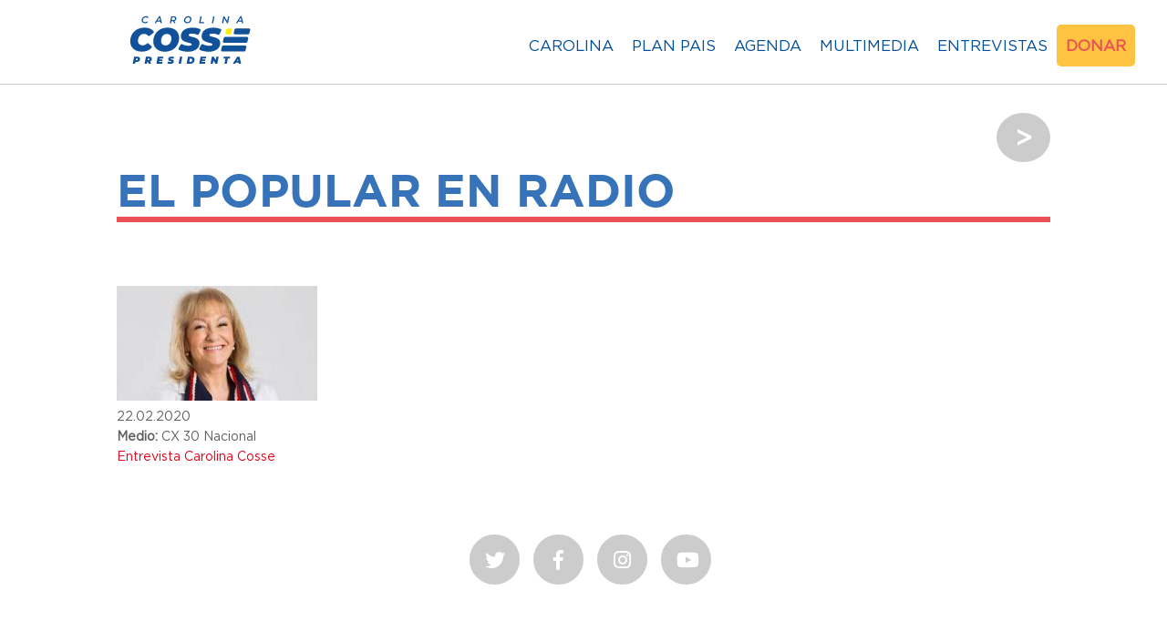

--- FILE ---
content_type: text/html; charset=utf-8
request_url: https://carolinacosse.uy/entrevistas/el-popular-en-radio
body_size: 3876
content:
<!DOCTYPE html>
<html lang="es" dir="ltr"
  xmlns:og="http://ogp.me/ns#"
  xmlns:article="http://ogp.me/ns/article#"
  xmlns:book="http://ogp.me/ns/book#"
  xmlns:profile="http://ogp.me/ns/profile#"
  xmlns:video="http://ogp.me/ns/video#"
  xmlns:product="http://ogp.me/ns/product#"
  xmlns:content="http://purl.org/rss/1.0/modules/content/"
  xmlns:dc="http://purl.org/dc/terms/"
  xmlns:foaf="http://xmlns.com/foaf/0.1/"
  xmlns:rdfs="http://www.w3.org/2000/01/rdf-schema#"
  xmlns:sioc="http://rdfs.org/sioc/ns#"
  xmlns:sioct="http://rdfs.org/sioc/types#"
  xmlns:skos="http://www.w3.org/2004/02/skos/core#"
  xmlns:xsd="http://www.w3.org/2001/XMLSchema#">
<head>
<meta charset="utf-8" />
<meta name="viewport" content="width=device-width, initial-scale=1, maximum-scale=1" />
<link rel="shortcut icon" href="https://carolinacosse.uy/sites/all/themes/nexus/favicon.png" type="image/png" />
<meta name="generator" content="Drupal 7 (https://www.drupal.org)" />
<link rel="canonical" href="https://carolinacosse.uy/entrevistas/el-popular-en-radio" />
<link rel="shortlink" href="https://carolinacosse.uy/node/745" />
<meta property="og:site_name" content="Carolina Cosse" />
<meta property="og:type" content="article" />
<meta property="og:url" content="https://carolinacosse.uy/entrevistas/el-popular-en-radio" />
<meta property="og:title" content="El Popular en Radio" />
<meta property="og:updated_time" content="2020-03-14T08:30:10-03:00" />
<meta property="article:published_time" content="2020-03-14T08:30:10-03:00" />
<meta property="article:modified_time" content="2020-03-14T08:30:10-03:00" />

<!-- Facebook Pixel Code -->
<script>
!function(f,b,e,v,n,t,s){if(f.fbq)return;n=f.fbq=function(){n.callMethod?
n.callMethod.apply(n,arguments):n.queue.push(arguments)};if(!f._fbq)f._fbq=n;
n.push=n;n.loaded=!0;n.version='2.0';n.queue=[];t=b.createElement(e);t.async=!0;
t.src=v;s=b.getElementsByTagName(e)[0];s.parentNode.insertBefore(t,s)}(window,
document,'script','//connect.facebook.net/en_US/fbevents.js');

fbq('init', '2222745894711977');
fbq('track', 'PageView');
fbq('track', 'ViewContent', {"content_type":"product","content_ids":"745"});
</script>
<noscript><img height='1' width='1' style='display:none' src='https://www.facebook.com/tr?id=2222745894711977&ev=PageView&noscript=1' /></noscript>
<!-- End Facebook Pixel Code -->
<title>El Popular en Radio | Carolina Cosse</title>
<link type="text/css" rel="stylesheet" href="https://carolinacosse.uy/sites/default/files/css/css_xE-rWrJf-fncB6ztZfd2huxqgxu4WO-qwma6Xer30m4.css" media="all" />
<link type="text/css" rel="stylesheet" href="https://carolinacosse.uy/sites/default/files/css/css_yOahp6-FU5KlLVNSNLq3NzSzFQpK5GYyNluH7v4DIVg.css" media="all" />
<link type="text/css" rel="stylesheet" href="https://carolinacosse.uy/sites/default/files/css/css_NCOSdpoQnWWQHVcfG2o2skDLf8YSjSAlOAadPoELzbo.css" media="all" />
<link type="text/css" rel="stylesheet" href="https://carolinacosse.uy/sites/default/files/css/css_N_WG0M22jJcMM-zwzDQ7ZBRH2VPr4LDrO3qzUISkjUA.css" media="all" />
<link type="text/css" rel="stylesheet" href="https://use.fontawesome.com/releases/v5.7.2/css/all.css" media="all" />
<script type="text/javascript" src="https://carolinacosse.uy/sites/default/files/js/js_EebRuRXFlkaf356V0T2K_8cnUVfCKesNTxdvvPSEhCM.js"></script>
<script type="text/javascript" src="https://carolinacosse.uy/sites/default/files/js/js_O1PEBCJw0L-sd9qUb-0klxggt9E9b-D_Jw8F5yrIgY8.js"></script>
<script type="text/javascript">
<!--//--><![CDATA[//><!--
document.createElement( "picture" );
//--><!]]>
</script>
<script type="text/javascript" src="https://carolinacosse.uy/sites/default/files/js/js_81VRY_czl87GYqiafcvovNWBFaj343GFqK8X5qtyoSo.js"></script>
<script type="text/javascript">
<!--//--><![CDATA[//><!--
(function(i,s,o,g,r,a,m){i["GoogleAnalyticsObject"]=r;i[r]=i[r]||function(){(i[r].q=i[r].q||[]).push(arguments)},i[r].l=1*new Date();a=s.createElement(o),m=s.getElementsByTagName(o)[0];a.async=1;a.src=g;m.parentNode.insertBefore(a,m)})(window,document,"script","https://www.google-analytics.com/analytics.js","ga");ga("create", "UA-133844351-1", {"cookieDomain":"auto"});ga("set", "anonymizeIp", true);ga("send", "pageview");
//--><!]]>
</script>
<script type="text/javascript" src="https://carolinacosse.uy/sites/default/files/js/js_aVBADemnuOex8Kq9sF-Myk-L22I3ryknvUes52gbVaY.js"></script>
<script type="text/javascript" src="https://carolinacosse.uy/sites/default/files/js/js_1b9oF4AFVsWyZlfvqlgLUM1V_M37ZKtvnKTNVcEhZfU.js"></script>
<script type="text/javascript">
<!--//--><![CDATA[//><!--
jQuery.extend(Drupal.settings, {"basePath":"\/","pathPrefix":"","ajaxPageState":{"theme":"nexus","theme_token":"FvSBQAui59I9iapAOb-pR28R_QRgRzig_vWqjJrNy5k","jquery_version":"1.10","js":{"sites\/all\/modules\/picture\/picturefill2\/picturefill.min.js":1,"sites\/all\/modules\/picture\/picture.min.js":1,"sites\/all\/modules\/jquery_update\/replace\/jquery\/1.10\/jquery.min.js":1,"misc\/jquery-extend-3.4.0.js":1,"misc\/jquery.once.js":1,"misc\/drupal.js":1,"misc\/form.js":1,"misc\/ajax.js":1,"sites\/all\/modules\/jquery_update\/js\/jquery_update.js":1,"0":1,"public:\/\/languages\/es_9rrvGcvgoCKIe6bdRojNHRO51O9HVmmZhRlxXuVrslk.js":1,"sites\/all\/modules\/google_analytics\/googleanalytics.js":1,"1":1,"misc\/collapse.js":1,"misc\/progress.js":1,"sites\/all\/modules\/ng_lightbox\/js\/ng-lightbox.js":1,"sites\/all\/themes\/nexus\/js\/bootstrap.min.js":1,"sites\/all\/themes\/nexus\/js\/superfish.js":1,"sites\/all\/themes\/nexus\/js\/mobilemenu.js":1,"sites\/all\/themes\/nexus\/js\/custom.js":1},"css":{"modules\/system\/system.base.css":1,"modules\/system\/system.menus.css":1,"modules\/system\/system.messages.css":1,"modules\/system\/system.theme.css":1,"sites\/all\/modules\/date\/date_api\/date.css":1,"sites\/all\/modules\/date\/date_popup\/themes\/datepicker.1.7.css":1,"modules\/field\/theme\/field.css":1,"modules\/node\/node.css":1,"sites\/all\/modules\/picture\/picture_wysiwyg.css":1,"modules\/search\/search.css":1,"modules\/user\/user.css":1,"sites\/all\/modules\/views\/css\/views.css":1,"sites\/all\/modules\/ctools\/css\/ctools.css":1,"sites\/all\/modules\/panels\/css\/panels.css":1,"sites\/all\/themes\/nexus\/css\/bootstrap.min.css":1,"sites\/all\/themes\/nexus\/css\/flexslider.css":1,"sites\/all\/themes\/nexus\/style.css":1,"sites\/all\/themes\/nexus\/css\/carolina.css":1,"sites\/all\/themes\/nexus\/css\/carolina-media.css":1,"https:\/\/use.fontawesome.com\/releases\/v5.7.2\/css\/all.css":1}},"googleanalytics":{"trackOutbound":1,"trackMailto":1,"trackDownload":1,"trackDownloadExtensions":"7z|aac|arc|arj|asf|asx|avi|bin|csv|doc(x|m)?|dot(x|m)?|exe|flv|gif|gz|gzip|hqx|jar|jpe?g|js|mp(2|3|4|e?g)|mov(ie)?|msi|msp|pdf|phps|png|ppt(x|m)?|pot(x|m)?|pps(x|m)?|ppam|sld(x|m)?|thmx|qtm?|ra(m|r)?|sea|sit|tar|tgz|torrent|txt|wav|wma|wmv|wpd|xls(x|m|b)?|xlt(x|m)|xlam|xml|z|zip"}});
//--><!]]>
</script>
<!--[if lt IE 9]><script src="/sites/all/themes/nexus/js/html5.js"></script><![endif]-->
</head>
<body class="html not-front not-logged-in no-sidebars page-node page-node- page-node-745 node-type-entrevistas">
    <div id="page">
  <header id="masthead" class="site-header container" role="banner">
     <link rel="stylesheet" href="https://use.fontawesome.com/releases/v5.7.2/css/all.css" integrity="sha384-fnmOCqbTlWIlj8LyTjo7mOUStjsKC4pOpQbqyi7RrhN7udi9RwhKkMHpvLbHG9Sr" crossorigin="anonymous">
     <link href="https://fonts.googleapis.com/css?family=Barlow+Condensed|Barlow+Semi+Condensed:400,700i,800|Barlow:400,400i&display=swap" rel="stylesheet">
    <div class="row">
      <div id="logo" class="site-branding col-sm-6">
        <div id="site-logo"><a href="/" title="Inicio">
          <img src="https://carolinacosse.uy/sites/all/themes/nexus/logo-Carolina-Cosse.svg" alt="Inicio" />
        </a></div>        <h1 id="site-title">
          <a href="/" title="Inicio"></a>
        </h1>
      </div>
      <div class="col-sm-6 mainmenu">
        <div class="mobilenavi"></div>
        <nav id="navigation" role="navigation">
          <div id="main-menu">
            <ul class="menu"><li class="first leaf" id="item-1"><a href="/#carolina-cosse">carolina</a></li>
<li class="leaf"><a href="https://carolinacosse.uy/node/1792/">Plan PAIS</a></li>
<li class="leaf" id="item-2"><a href="/agenda">agenda</a></li>
<li class="leaf" id="item-3"><a href="/multimedia">multimedia</a></li>
<li class="leaf" id="item-4"><a href="/entrevistas">entrevistas</a></li>
<li class="last leaf"><a href="/node/753/" id="boton-donar">donar</a></li>
</ul>          </div>
        </nav>
      </div>
    </div>
  </header>


  
  
  
    <div id="main-content">
    <div class="container"> 
      <div class="row">
                <div id="primary" class="content-area col-sm-12">
          <section id="content" role="main" class="clearfix">
                                                <div id="content-wrap">
                                                                                                  <div class="region region-content">
  <div id="block-system-main" class="block block-system">

      
  <div class="content">
    <div  about="/entrevistas/el-popular-en-radio" typeof="sioc:Item foaf:Document" class="ds-1col node node-entrevistas node-promoted node-full view-mode-full clearfix">

  
  <div class="field field-name-title field-type-ds field-label-hidden"><div class="field-items"><div class="field-item even" property="dc:title"><h1>El Popular en Radio</h1></div></div></div><div id="prevnext-next" class="prevnext">
  <a href="/entrevistas/vespertinas">&gt;</a></div><div class="field field-name-field-imagen-entrevista field-type-image field-label-hidden"><div class="field-items"><div class="field-item even"><div id="file-1809" class="file file-image file-image-jpeg">

        <h2 class="element-invisible"><a href="/file/cosse11jpg">cosse_11.jpg</a></h2>
    
  
  <div class="content">
    <a href="/file/cosse11jpg"><img typeof="foaf:Image" src="https://carolinacosse.uy/sites/default/files/styles/medium/public/cosse_11.jpg?itok=VDN825Ib" width="220" height="126" alt="" /></a>  </div>

  
</div>
</div></div></div><div class="field field-name-field-fecha-de-entrevista field-type-datetime field-label-hidden"><div class="field-items"><div class="field-item even"><span class="date-display-single" property="dc:date" datatype="xsd:dateTime" content="2020-02-22T00:00:00-03:00">22.02.2020</span></div></div></div><div class="field field-name-field-nombre-del-medio field-type-text field-label-inline clearfix"><div class="field-label">Medio:&nbsp;</div><div class="field-items"><div class="field-item even">CX 30 Nacional</div></div></div><div class="field field-name-field-enlace field-type-link-field field-label-hidden"><div class="field-items"><div class="field-item even"><a href="https://www.youtube.com/watch?v=eYdczj6bxGQ" rel="nofollow">Entrevista Carolina Cosse</a></div></div></div></div>

  </div>
  
</div> <!-- /.block -->
</div>
 <!-- /.region -->
            </div>
          </section>
        </div>
              </div>
    </div>
  </div>

      <div id="footer-block">
      <div class="container">
        <div class="row">
          <div class="col-sm-12">
            <div class="region region-footer">
  <div id="block-block-1" class="block block-block">

      
  <div class="content">
    <div id="footer-block">
<div id="footer-block">
<div id="redes-generales"><a href="https://twitter.com/CosseCarolina"><span class="fab fa-twitter"></span></a><a href="https://facebook.com/CosseCarolina/"><span class="fab fa-facebook-f"></span></a><a href="https://www.instagram.com/cossecarolina/"><span class="fab fa-instagram"></span></a><a href="http://www.youtube.com/c/CarolinaCosseuy"><span class="fab fa-youtube"></span></a></div>
</div>
</div>
  </div>
  
</div> <!-- /.block -->
</div>
 <!-- /.region -->
          </div>
        </div>
      </div>
    </div>
  
  
  <footer id="colophon" class="site-footer" role="contentinfo">
    <div class="container">
      <div class="row">
        <div class="fcred col-sm-12">
          Copyright &copy; 2026, <a href="/"></a>. Theme by  <a href="http://www.devsaran.com" target="_blank">Devsaran</a>.
        </div>
      </div>
    </div>
  </div>
</div>  <script type="text/javascript" src="https://carolinacosse.uy/sites/default/files/js/js_7Ukqb3ierdBEL0eowfOKzTkNu-Le97OPm-UqTS5NENU.js"></script>
</body>
</html>

--- FILE ---
content_type: text/plain
request_url: https://www.google-analytics.com/j/collect?v=1&_v=j102&aip=1&a=1027080440&t=pageview&_s=1&dl=https%3A%2F%2Fcarolinacosse.uy%2Fentrevistas%2Fel-popular-en-radio&ul=en-us%40posix&dt=El%20Popular%20en%20Radio%20%7C%20Carolina%20Cosse&sr=1280x720&vp=1280x720&_u=YEBAAEABAAAAACAAI~&jid=1793786059&gjid=1652692842&cid=1946894067.1769550932&tid=UA-133844351-1&_gid=889312905.1769550932&_r=1&_slc=1&z=1577170245
body_size: -451
content:
2,cG-QMCD35XL3H

--- FILE ---
content_type: text/javascript
request_url: https://carolinacosse.uy/sites/default/files/js/js_aVBADemnuOex8Kq9sF-Myk-L22I3ryknvUes52gbVaY.js
body_size: 3153
content:
(function ($) {

/**
 * Toggle the visibility of a fieldset using smooth animations.
 */
Drupal.toggleFieldset = function (fieldset) {
  var $fieldset = $(fieldset);
  if ($fieldset.is('.collapsed')) {
    var $content = $('> .fieldset-wrapper', fieldset).hide();
    $fieldset
      .removeClass('collapsed')
      .trigger({ type: 'collapsed', value: false })
      .find('> legend span.fieldset-legend-prefix').html(Drupal.t('Hide'));
    $content.slideDown({
      duration: 'fast',
      easing: 'linear',
      complete: function () {
        Drupal.collapseScrollIntoView(fieldset);
        fieldset.animating = false;
      },
      step: function () {
        // Scroll the fieldset into view.
        Drupal.collapseScrollIntoView(fieldset);
      }
    });
  }
  else {
    $fieldset.trigger({ type: 'collapsed', value: true });
    $('> .fieldset-wrapper', fieldset).slideUp('fast', function () {
      $fieldset
        .addClass('collapsed')
        .find('> legend span.fieldset-legend-prefix').html(Drupal.t('Show'));
      fieldset.animating = false;
    });
  }
};

/**
 * Scroll a given fieldset into view as much as possible.
 */
Drupal.collapseScrollIntoView = function (node) {
  var h = document.documentElement.clientHeight || document.body.clientHeight || 0;
  var offset = document.documentElement.scrollTop || document.body.scrollTop || 0;
  var posY = $(node).offset().top;
  var fudge = 55;
  if (posY + node.offsetHeight + fudge > h + offset) {
    if (node.offsetHeight > h) {
      window.scrollTo(0, posY);
    }
    else {
      window.scrollTo(0, posY + node.offsetHeight - h + fudge);
    }
  }
};

Drupal.behaviors.collapse = {
  attach: function (context, settings) {
    $('fieldset.collapsible', context).once('collapse', function () {
      var $fieldset = $(this);
      // Expand fieldset if there are errors inside, or if it contains an
      // element that is targeted by the URI fragment identifier.
      var anchor = location.hash && location.hash != '#' ? ', ' + location.hash : '';
      if ($fieldset.find('.error' + anchor).length) {
        $fieldset.removeClass('collapsed');
      }

      var summary = $('<span class="summary"></span>');
      $fieldset.
        bind('summaryUpdated', function () {
          var text = $.trim($fieldset.drupalGetSummary());
          summary.html(text ? ' (' + text + ')' : '');
        })
        .trigger('summaryUpdated');

      // Turn the legend into a clickable link, but retain span.fieldset-legend
      // for CSS positioning.
      var $legend = $('> legend .fieldset-legend', this);

      $('<span class="fieldset-legend-prefix element-invisible"></span>')
        .append($fieldset.hasClass('collapsed') ? Drupal.t('Show') : Drupal.t('Hide'))
        .prependTo($legend)
        .after(' ');

      // .wrapInner() does not retain bound events.
      var $link = $('<a class="fieldset-title" href="#"></a>')
        .prepend($legend.contents())
        .appendTo($legend)
        .click(function () {
          var fieldset = $fieldset.get(0);
          // Don't animate multiple times.
          if (!fieldset.animating) {
            fieldset.animating = true;
            Drupal.toggleFieldset(fieldset);
          }
          return false;
        });

      $legend.append(summary);
    });
  }
};

})(jQuery);
;
(function ($) {

/**
 * A progressbar object. Initialized with the given id. Must be inserted into
 * the DOM afterwards through progressBar.element.
 *
 * method is the function which will perform the HTTP request to get the
 * progress bar state. Either "GET" or "POST".
 *
 * e.g. pb = new progressBar('myProgressBar');
 *      some_element.appendChild(pb.element);
 */
Drupal.progressBar = function (id, updateCallback, method, errorCallback) {
  var pb = this;
  this.id = id;
  this.method = method || 'GET';
  this.updateCallback = updateCallback;
  this.errorCallback = errorCallback;

  // The WAI-ARIA setting aria-live="polite" will announce changes after users
  // have completed their current activity and not interrupt the screen reader.
  this.element = $('<div class="progress" aria-live="polite"></div>').attr('id', id);
  this.element.html('<div class="bar"><div class="filled"></div></div>' +
                    '<div class="percentage"></div>' +
                    '<div class="message">&nbsp;</div>');
};

/**
 * Set the percentage and status message for the progressbar.
 */
Drupal.progressBar.prototype.setProgress = function (percentage, message) {
  if (percentage >= 0 && percentage <= 100) {
    $('div.filled', this.element).css('width', percentage + '%');
    $('div.percentage', this.element).html(percentage + '%');
  }
  $('div.message', this.element).html(message);
  if (this.updateCallback) {
    this.updateCallback(percentage, message, this);
  }
};

/**
 * Start monitoring progress via Ajax.
 */
Drupal.progressBar.prototype.startMonitoring = function (uri, delay) {
  this.delay = delay;
  this.uri = uri;
  this.sendPing();
};

/**
 * Stop monitoring progress via Ajax.
 */
Drupal.progressBar.prototype.stopMonitoring = function () {
  clearTimeout(this.timer);
  // This allows monitoring to be stopped from within the callback.
  this.uri = null;
};

/**
 * Request progress data from server.
 */
Drupal.progressBar.prototype.sendPing = function () {
  if (this.timer) {
    clearTimeout(this.timer);
  }
  if (this.uri) {
    var pb = this;
    // When doing a post request, you need non-null data. Otherwise a
    // HTTP 411 or HTTP 406 (with Apache mod_security) error may result.
    $.ajax({
      type: this.method,
      url: this.uri,
      data: '',
      dataType: 'json',
      success: function (progress) {
        // Display errors.
        if (progress.status == 0) {
          pb.displayError(progress.data);
          return;
        }
        // Update display.
        pb.setProgress(progress.percentage, progress.message);
        // Schedule next timer.
        pb.timer = setTimeout(function () { pb.sendPing(); }, pb.delay);
      },
      error: function (xmlhttp) {
        pb.displayError(Drupal.ajaxError(xmlhttp, pb.uri));
      }
    });
  }
};

/**
 * Display errors on the page.
 */
Drupal.progressBar.prototype.displayError = function (string) {
  var error = $('<div class="messages error"></div>').html(string);
  $(this.element).before(error).hide();

  if (this.errorCallback) {
    this.errorCallback(this);
  }
};

})(jQuery);
;
(function ($) {
  "use strict";

  /**
   * Setup NG Lightbox and apply to the appropriate elements.
   */
  Drupal.behaviors.ng_lightbox = {
    attach: function (context, settings) {

      // Setup the first time.
      if (!settings.ng_lightbox_init) {
        NGLightbox.initialize();
        settings.ng_lightbox_init = true;
      }

      // Bind an event handler to close NG Lightbox using either the header or overlay.
      $('.lightbox__overlay').click(function(e) {
        if ($(e.target).is('.lightbox__overlay, .lightbox__header')) {
          NGLightbox.hide($(this).closest('.lightbox__overlay').get(0));
        }
      });

      // Any element with the class ".ng-lightbox" will have NG Lightbox applied.
      $('.ng-lightbox:not(.' + NGLightbox.processed + ')').each(function () {
        NGLightbox.initElement(this);
      });
    }
  };

  /**
   * Defines the NG Lightbox object.
   */
  window.NGLightbox = {
    processed: 'ng-lightbox-processed',
    lightboxId: 'ng-lightbox',

    /**
     * Apply NG Lightbox to any dom element. Useful when you require a client side integration rather than theme_link().
     *
     * @param element
     *   The dom element to bind the lightbox to. Usually an anchor.
     * @param path
     *   The path that is loaded into the lightbox. If you use an anchor this can be blank and the href attribute will
     *   be used.
     */
    initElement: function(element, path) {
      var $element = $(element);

      // If we've already processed this element, do nothing.
      if ($element.hasClass(this.processed)) {
        return;
      }

      // If path is not defined, lets just presume that the element is an anchor
      // and grab the href attribute.
      if (typeof path === 'undefined') {
        path = $element.attr('href');
      }

      // Setup the AJAX settings for Drupal.ajax.
      var element_settings = {
        url: Drupal.settings.basePath + 'ng-lightbox',
        event: 'click',
        wrapper: this.lightboxId,
        method: 'append',
        submit: {
          ng_lightbox_path: path
        }
      };
      Drupal.ajax[this.lightboxId] = new Drupal.ajax(this.lightboxId, element, element_settings);
      $element.addClass(this.processed);

      // Override the Drupal.ajax success callback so we can do things when
      // NG Lightbox has loaded.
      var successCallback = Drupal.ajax[this.lightboxId].options.success;
      Drupal.ajax[this.lightboxId].options.success = function(response, status, xmlhttprequest) {
        successCallback(response, status, xmlhttprequest);

        // Attempt to set focus on the first input within the lightbox since
        // forms are common. However this is harmless if there are no forms and
        // we fire an additional event for others.
        var $lightbox = $('#' + NGLightbox.lightboxId);
        $lightbox.find('input').first().focus();
        $lightbox.trigger('ng-lightbox-loaded');
      };
    },

    /**
     * Hide the given lightbox overlay given a dom element.
     */
    hide: function(element) {
      var $element = $(element);

      // Remove the lock class on body.
      $('body').removeClass('lock');
      $element.addClass('ng-hidden');
      $('#' + this.lightboxId).empty();
    },

    /**
     * Initialize the NG Lightbox for the first time.
     */
    initialize: function() {
      // Append an empty div with an id that we can use for appending our AJAX
      // results to.
      $('body')
        .addClass('ng-lightbox-ready')
        .append('<div id="' + this.lightboxId + '"></div>');

      // Bind an event handler to document that hides all lightboxes.
      var self = this;
      $(document).keyup(function(e) {
        // I couldn't bare to have a lightbox without a keyboard shortcut to
        // close it.
        if (e.which === 27) {
          self.hide($('.lightbox__overlay').get(0));
        }
      });
    }
  };

})(jQuery);
;


--- FILE ---
content_type: image/svg+xml
request_url: https://carolinacosse.uy/sites/all/themes/nexus/logo-Carolina-Cosse.svg
body_size: 1644
content:
<?xml version="1.0" encoding="utf-8"?>
<!-- Generator: Adobe Illustrator 27.9.0, SVG Export Plug-In . SVG Version: 6.00 Build 0)  -->
<svg version="1.1" id="Capa_1" xmlns="http://www.w3.org/2000/svg" xmlns:xlink="http://www.w3.org/1999/xlink" x="0px" y="0px"
	 viewBox="0 0 539 165" style="enable-background:new 0 0 539 165;" xml:space="preserve">
<style type="text/css">
	.st0{fill:#115199;}
	.st1{fill:#FFEC00;}
</style>
<g>
	<g>
		<g>
			<path class="st0" d="M119.1,139.6c0,5.2-4.1,8.7-10.4,8.7h-3.6l-1,5.1h-7l4.1-20.7h9.2C116,132.8,119.1,135.3,119.1,139.6z
				 M112.1,140.2c0-1.5-1-2.1-2.6-2.1h-2.3l-1,4.8h2.9C110.9,143,112.1,142,112.1,140.2z"/>
			<path class="st0" d="M148.8,147.4l3.5,6H145l-2.9-5.2h-1.7l-1,5.2h-7l4.1-20.7h9.3c5.5,0,8.6,2.5,8.6,6.8
				C154.3,143.3,152.3,146.1,148.8,147.4z M144.7,138.1h-2.3l-1,4.8h2.9c1.9,0,3-1,3-2.7C147.3,138.8,146.3,138.1,144.7,138.1z"/>
			<path class="st0" d="M177.8,138l-0.5,2.4h8.7l-1,5h-8.8l-0.5,2.7h10.4l-1.1,5.3h-17.2l4.1-20.7h16.8l-1.1,5.3H177.8z"/>
			<path class="st0" d="M200.6,151.8l2.7-5.1c2.3,1.3,4.7,1.9,7,1.9c1.8,0,2.7-0.5,2.7-1.2c0-2.2-9.8-0.9-9.8-7.3
				c0-4.7,3.9-7.8,10.4-7.8c3.1,0,5.8,0.6,7.7,1.8l-2.5,5.1c-1.7-1-3.7-1.5-5.7-1.5c-2,0-3,0.7-3,1.4c0,2.3,9.9,0.8,9.9,7.2
				c0,4.6-4,7.7-10.4,7.7C205.9,153.9,202.6,153,200.6,151.8z"/>
			<path class="st0" d="M238.4,132.8h7l-4.1,20.7h-7L238.4,132.8z"/>
			<path class="st0" d="M262.3,132.8h9.3c6.5,0,10.5,3.3,10.5,8.8c0,7.3-5.4,11.9-12.9,11.9h-11.1L262.3,132.8z M269.5,148
				c3.7,0,5.7-2.7,5.7-6c0-2.4-1.5-3.7-4.3-3.7h-2.7l-1.9,9.8H269.5z"/>
			<path class="st0" d="M306.1,138l-0.5,2.4h8.7l-1,5h-8.8l-0.5,2.7h10.4l-1.1,5.3h-17.2l4.1-20.7h16.8L316,138H306.1z"/>
			<path class="st0" d="M354.1,132.8l-4.1,20.7h-5.7l-5.9-9.6l-1.9,9.6h-6.8l4.1-20.7h5.7l5.9,9.6l1.9-9.6H354.1z"/>
			<path class="st0" d="M374.4,138.2h-6l1.1-5.4h19.1l-1.1,5.4h-6l-3,15.3h-7L374.4,138.2z"/>
			<path class="st0" d="M413.8,149.8h-7.9l-2.1,3.6h-7.3l13.2-20.7h6.8l4.9,20.7h-6.9L413.8,149.8z M412.8,144.8l-1-5.3l-3,5.3
				H412.8z"/>
		</g>
	</g>
	<g>
		<g>
			<path class="st0" d="M123.9,25.1c0-6.9,5-12.2,12.5-12.2c3.5,0,6.3,1.2,7.7,3.4l-2.7,2.3c-1.1-1.5-2.9-2.4-5.3-2.4
				c-5.2,0-8.5,3.9-8.5,8.7c0,3.4,2.2,5.6,6.4,5.6c2.3,0,4.2-0.8,5.8-2.4l2.2,2.4c-2,2.3-4.9,3.3-8.3,3.3
				C127.6,33.8,123.9,30.3,123.9,25.1z"/>
			<path class="st0" d="M179.5,28.8h-10.2l-2.9,4.7h-4l13.2-20.4h3.8l5.1,20.4h-3.8L179.5,28.8z M178.8,25.9l-2.1-9l-5.6,9H178.8z"
				/>
			<path class="st0" d="M221.6,27.1l3.6,6.5h-4l-3.3-6h0h-5l-1.2,6h-3.8l4.1-20.4h7.9c4.9,0,7.7,2.3,7.7,6.1
				C227.6,23.3,225.4,26,221.6,27.1z M223.8,19.7c0-2.2-1.6-3.3-4.3-3.3h-4.3l-1.6,8.1h4.5C221.7,24.5,223.8,22.8,223.8,19.7z"/>
			<path class="st0" d="M250.5,25.1c0-6.9,5-12.2,12.5-12.2c6.1,0,9.7,3.5,9.7,8.7c0,6.9-5,12.2-12.5,12.2
				C254.1,33.8,250.5,30.3,250.5,25.1z M268.9,21.8c0-3.3-2.2-5.6-6.3-5.6c-5.1,0-8.3,4-8.3,8.7c0,3.3,2.2,5.6,6.3,5.6
				C265.7,30.5,268.9,26.5,268.9,21.8z"/>
			<path class="st0" d="M299.6,13.2h3.8l-3.4,17.2h10.6l-0.6,3.2h-14.4L299.6,13.2z"/>
			<path class="st0" d="M337.9,13.2h3.8l-4.1,20.4h-3.8L337.9,13.2z"/>
			<path class="st0" d="M386.2,13.2l-4.1,20.4H379l-8.3-14.3l-2.9,14.3h-3.8l4.1-20.4h3.1l8.4,14.3l2.8-14.3H386.2z"/>
			<path class="st0" d="M422.9,28.8h-10.2l-2.9,4.7h-4l13.2-20.4h3.8l5.1,20.4H424L422.9,28.8z M422.2,25.9l-2.1-9l-5.6,9H422.2z"/>
		</g>
	</g>
	<g>
		<g>
			<g>
				<path class="st0" d="M89.5,87.4c0-23.9,17.8-40.8,43-40.8c11.5,0,21.1,3.8,26.7,10.6c1.3,1.6,1,3.8-0.6,5.1l-10.9,8.5
					c-1.5,1.2-3.7,1-5-0.5c-2.8-3.3-6.7-5.2-11.6-5.2c-10.8,0-18.4,8.6-18.4,20.7c0,8,5.5,13.3,14,13.3c4.5,0,8.8-1.6,12.9-5.4
					c1.4-1.3,3.6-1.3,4.9,0l8.4,8c1.4,1.4,1.5,3.7,0.1,5.1c-7.8,8-17.2,10.8-28.5,10.8C103.3,117.9,89.5,105.5,89.5,87.4z"/>
				<path class="st0" d="M158.5,87.4c0-24,17.9-40.8,42.9-40.8c21.2,0,34.5,12.6,34.5,30.5c0,24-17.9,40.8-42.9,40.8
					C171.8,117.9,158.5,105.3,158.5,87.4z M212.8,78.5c0-7.9-5-13.2-13.3-13.2c-11.3,0-17.8,9.6-17.8,20.8c0,7.9,5,13.2,13.3,13.2
					C206.3,99.3,212.8,89.6,212.8,78.5z"/>
				<path class="st0" d="M234.5,107.8l5.5-10.5c0.9-1.7,3-2.4,4.8-1.6c6.6,3.2,13.3,4.7,19.8,4.7c5.9,0,9-1.6,9-4
					c0-7.2-32.4-3-32.4-24.1c0-15.5,12.9-25.6,34.4-25.6c8.5,0,16.2,1.4,22.2,4.1c1.9,0.8,2.7,3.1,1.8,4.9l-5,10.2
					c-0.9,1.8-3,2.5-4.7,1.7c-4.8-2.3-10.2-3.4-15.6-3.4c-6.7,0-10,2.2-10,4.6c0,7.5,32.5,2.7,32.5,23.7c0,15.2-13.2,25.4-34.4,25.4
					c-10.3,0-19.6-2.1-26.1-5.1C234.3,111.9,233.5,109.6,234.5,107.8z"/>
				<path class="st0" d="M296.5,107.8l5.5-10.5c0.9-1.7,3-2.4,4.8-1.6c6.6,3.2,13.3,4.7,19.8,4.7c5.9,0,9-1.6,9-4
					c0-7.2-32.4-3-32.4-24.1c0-15.5,12.9-25.6,34.4-25.6c8.5,0,16.2,1.4,22.2,4.1c1.9,0.8,2.7,3.1,1.8,4.9l-5,10.2
					c-0.9,1.8-3,2.5-4.7,1.7c-4.8-2.3-10.2-3.4-15.6-3.4c-6.7,0-10,2.2-10,4.6c0,7.5,32.5,2.7,32.5,23.7c0,15.2-13.2,25.4-34.4,25.4
					c-10.3,0-19.6-2.1-26.1-5.1C296.3,111.9,295.5,109.6,296.5,107.8z"/>
			</g>
		</g>
		<g>
			<path class="st0" d="M442.5,66.4h-39.7c-2.3,0-4.1-2.2-3.5-4.5l2.5-10.1c0.4-1.6,1.8-2.7,3.5-2.7H445c2.3,0,4.1,2.2,3.5,4.5
				L446,63.7C445.6,65.3,444.1,66.4,442.5,66.4z"/>
			<path class="st1" d="M388.1,66.4h-10c-2.3,0-4.1-2.2-3.5-4.5l2.5-10.1c0.4-1.6,1.8-2.7,3.5-2.7h10c2.3,0,4.1,2.2,3.5,4.5
				l-2.5,10.1C391.2,65.3,389.7,66.4,388.1,66.4z"/>
			<path class="st0" d="M436.6,91.5h-66.1c-2.3,0-4.1-2.2-3.5-4.5l2.5-10.1c0.4-1.6,1.8-2.7,3.5-2.7h66.1c2.3,0,4.1,2.2,3.5,4.5
				l-2.5,10.1C439.7,90.4,438.3,91.5,436.6,91.5z"/>
			<path class="st0" d="M431,117.2h-66.1c-2.3,0-4.1-2.2-3.5-4.5l2.5-10.1c0.4-1.6,1.8-2.7,3.5-2.7h66.1c2.3,0,4.1,2.2,3.5,4.5
				l-2.5,10.1C434.1,116,432.6,117.2,431,117.2z"/>
		</g>
	</g>
</g>
</svg>
